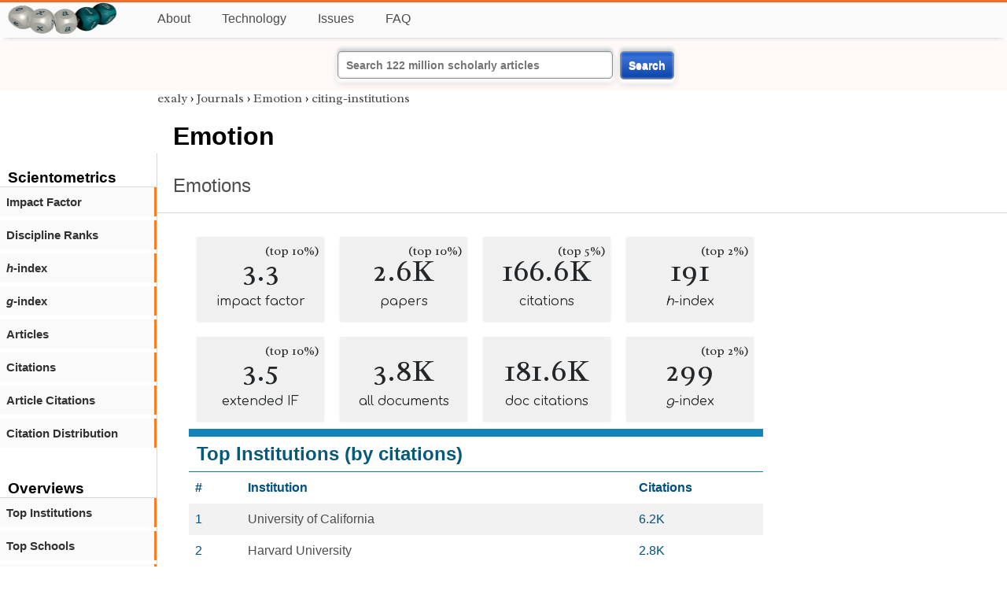

--- FILE ---
content_type: text/html; charset=utf-8
request_url: https://exaly.com/journal/19968/emotion/top-citing-institutions
body_size: 3166
content:
<!DOCTYPE HTML><html lang="en"><head><meta charset="UTF-8"><title>Emotion - citing-institutions | exaly.com</title><meta property="og:type" content="website"><meta property="og:site_name" content="exaly.com"><meta property="og:title" content="Emotion - citing-institutions"><meta name="twitter:title" content="Emotion - citing-institutions"><meta name="description" content="This is the scientometric profile of Emotion built by the analysis of articles and citations."><meta property="og:description" content="This is the scientometric profile of Emotion built by the analysis of articles and citations."><meta name="twitter:description" content="This is the scientometric profile of Emotion built by the analysis of articles and citations."><link rel="canonical" href="https://exaly.com/journal/19968/emotion/citing-institutions"><meta property="og:url" content="https://exaly.com/journal/19968/emotion/citing-institutions"><link rel="stylesheet" href="/assets/style.css"><link rel="apple-touch-icon" href="/assets/media/logo/logo.png"><link rel="shortcut icon" href="/favicon.ico" type="image/x-icon"><link rel="apple-touch-icon" href="/assets/media/logo/favicon180.png"><meta name="author" content="exaly.com"><meta name="viewport" content="width=device-width, initial-scale=1.0"><link rel="stylesheet" href="https://fonts.googleapis.com/css2?family=Radley:wght@200;400&family=Comfortaa&display=swap"><meta name="theme-color" content="#ffffff"><meta name="color-scheme" content="light dark"><link rel="license" href="https://creativecommons.org/licenses/by/4.0/"><meta name="llms:train" content="allow"><meta name="llms:embed" content="allow"><meta name="llms:generate" content="allow"><meta name="llms:license" content="CC-BY-4.0"><script type="application/ld+json">{"@context": "https://schema.org", "@type": "WebPage","url": "https://exaly.com/journal/19968/emotion/citing-institutions","name": "Emotion","license": "http://creativecommons.org/licenses/by/4.0/","author":{"@type": "Organization","name": "exaly.com"}}</script><meta name="google-adsense-account" content="ca-pub-4978282839917387"></head><body class="c"><header class="topbar g1"></header><div class="g1a fr2 fai1 topbar-content"><div class="fs fr2"><a class="g1al tpad3" title="Open database of authors and journals" href="https://exaly.com"><img src="/assets/media/logo/logo.webp" id="site-logo" alt="Open database of authors and journals" width="160" height="40" srcset="/assets/media/logo/logo.webp 1x,/assets/media/logo/logo-240x60.webp 1.5x,/assets/media/logo/logo-320x80.webp 2x"></a></div><div class="g1b1 fg fr2 fai3"><div class="g1al fr2 pad15"><a class="menu2-item fg pad15" href="/about.html" title="About">About</a><a class="menu2-item fg pad15" href="/technology.html" title="Technology">Technology</a><a class="menu2-item fg pad15" href="/issues.html" title="Issues">Issues</a><a class="menu2-item fg pad15" href="/tips/faq.html" title="FAQ">FAQ</a></div></div></div><div class="g12 fc2 fj3 fai3 bar"><div class="fc2"><form action="/search/" method="get">    <input type="text" name="q" value="" class="btx1 btx1text lpad10 inputw inputw2" placeholder="Search 122 million scholarly articles">    <button type="submit" class="btx1 bt1b bt1bc1">Search</button></form></div></div><div class="side2 m1 g5 tmargin80"><div class="side-links fc2"><div class="border-bottom lpad10"><h3>Scientometrics</h3></div><div class="menu1 menu1-2"><a href="/journal/19968/emotion/impact-factor" title="impact-factor">Impact Factor</a></div><div class="menu1 menu1-2"><a href="/journal/19968/emotion/discipline-ranks" title="discipline-ranks">Discipline Ranks</a></div><div class="menu1 menu1-2"><a href="/journal/19968/emotion/h-index" title="h-index"><i>h</i>-index</a></div><div class="menu1 menu1-2"><a href="/journal/19968/emotion/g-index" title="g-index"><i>g</i>-index</a></div><div class="menu1 menu1-2"><a href="/journal/19968/emotion/articles" title="articles">Articles</a></div><div class="menu1 menu1-2"><a href="/journal/19968/emotion/citations" title="citations">Citations</a></div><div class="menu1 menu1-2"><a href="/journal/19968/emotion/article-citations" title="article-citations">Article Citations</a></div><div class="menu1 menu1-2"><a href="/journal/19968/emotion/distribution" title="citation-distribution">Citation Distribution</a></div><br><br><div class="border-bottom lpad10"><h3>Overviews</h3></div><div class="menu1 menu1-2"><a href="/journal/19968/emotion/top-institutions" title="top-institutions">Top Institutions</a></div><div class="menu1 menu1-2"><a href="/journal/19968/emotion/top-schools" title="top-schools">Top Schools</a></div><div class="menu1 menu1-2"><a href="/journal/19968/emotion/top-authors" title="top-authors">Top Authors</a></div><div class="menu1 menu1-2"><a href="/journal/19968/emotion/prolific-authors" title="prolific-authors">Prolific Authors</a></div><div class="menu1 menu1-2"><a href="/journal/19968/emotion/top-articles" title="top-articles">Top Articles</a></div><br><br><div class="border-bottom lpad10"><h3>Citing Bodies</h3></div><div class="menu1 menu1-2"><a href="/journal/19968/emotion/top-citing-authors" title="Top Citing Authors">Top Citing Authors</a></div><div class="menu1 menu1-2"><a href="/journal/19968/emotion/top-citing-institutions" title="Top Citing Institutions">Top Citing Institutions</a></div><div class="menu1 menu1-2"><a href="/journal/19968/emotion/top-citing-schools" title="Top Citing Schools">Top Citing Schools</a></div><div class="menu1 menu1-2"><a href="/journal/19968/emotion/top-citing-journals" title="Top Citing Journals">Top Citing Journals</a></div><div class="menu1 menu1-2"><a href="/journal/19968/emotion/top-citing-disciplines" title="Top Citing Disciplines">Top Citing Disciplines</a></div><br><br></div></div><div class="g3a"><div><div><div class="breadcrumbs gfont2"><a href="/" title="exaly">exaly</a> › <a href="//exaly.com/journals" title="Journals">Journals</a> › <a href="//exaly.com/journal/19968/emotion" title="Emotion">Emotion</a> › <a href="//exaly.com/journal/19968/emotion/citing-institutions" title="citing-institutions">citing-institutions</a></div></div></div><div class="h1"><h1>Emotion</h1><h2><a href="/discipline/3719/emotions" title="Emotions">Emotions</a></h2></div></div><div class="g3 fc2"><div class="cm fr2"><div class="article-text fs"><div class="fr"><div class="num" title="papers Emotion has published"><div class="num1 gfont2">3.3<span class="num1b">(top 10%)</span></div><div class="num2 gfont1">impact factor</div></div><div class="num" title="papers Emotion has published"><div class="num1 gfont2">2.6K<span class="num1b">(top 10%)</span></div><div class="num2 gfont1">papers</div></div><div class="num" title="papers Emotion has published"><div class="num1 gfont2">166.6K<span class="num1b">(top 5%)</span></div><div class="num2 gfont1">citations</div></div><div class="num" title="papers Emotion has published"><div class="num1 gfont2">191<span class="num1b">(top 2%)</span></div><div class="num2 gfont1"><i>h</i>-index</div></div><div class="num" title="papers Emotion has published"><div class="num1 gfont2">3.5<span class="num1b">(top 10%)</span></div><div class="num2 gfont1">extended IF</div></div><div class="num" title="papers Emotion has published"><div class="num1 gfont2">3.8K</div><div class="num2 gfont1">all documents</div></div><div class="num" title="papers Emotion has published"><div class="num1 gfont2">181.6K</div><div class="num2 gfont1">doc citations</div></div><div class="num" title="papers Emotion has published"><div class="num1 gfont2">299<span class="num1b">(top 2%)</span></div><div class="num2 gfont1"><i>g</i>-index</div></div></div><div class="box4c1 bmargin25"><h2 class="box4ac1 pad10">Top Institutions (by citations)</h2><div class="box4bc1"><table><thead><tr><th>#</th><th>Institution</th><th>Citations</th></tr></thead><tbody>
<tr><td>1</td><td><a href="/institution/124315/university-of-california" title="University of California">University of California</a></td><td>6.2K</td></tr><tr><td>2</td><td><a href="/institution/123537/harvard-university" title="Harvard University">Harvard University</a></td><td>2.8K</td></tr><tr><td>3</td><td><a href="/institution/123720/stanford-university" title="Stanford University">Stanford University</a></td><td>2.5K</td></tr><tr><td>4</td><td><a href="/institution/124513/university-of-amsterdam" title="University of Amsterdam">University of Amsterdam</a></td><td>2.0K</td></tr><tr><td>5</td><td><a href="/institution/127436/pennsylvania-state-university" title="Pennsylvania State University">Pennsylvania State University</a></td><td>1.9K</td></tr><tr><td>6</td><td><a href="/institution/123785/yale-university" title="Yale University">Yale University</a></td><td>1.9K</td></tr><tr><td>7</td><td><a href="/institution/126042/university-of-geneva" title="University of Geneva">University of Geneva</a></td><td>1.9K</td></tr><tr><td>8</td><td><a href="/institution/124399/university-college-london" title="University College London">University College London</a></td><td>1.9K</td></tr><tr><td>9</td><td><a href="/institution/127944/katholieke-universiteit-leuven" title="Katholieke Universiteit Leuven">Katholieke Universiteit Leuven</a></td><td>1.8K</td></tr><tr><td>10</td><td><a href="/institution/124295/university-of-toronto" title="University of Toronto">University of Toronto</a></td><td>1.8K</td></tr><tr><td>11</td><td><a href="/institution/123664/university-of-oxford" title="University of Oxford">University of Oxford</a></td><td>1.7K</td></tr><tr><td>12</td><td><a href="/institution/124102/humboldt-university-of-berlin" title="Humboldt University of Berlin">Humboldt University of Berlin</a></td><td>1.7K</td></tr><tr><td>13</td><td><a href="/institution/129665/ghent-university" title="Ghent University">Ghent University</a></td><td>1.6K</td></tr><tr><td>14</td><td><a href="/institution/125326/university-of-british-columbia" title="University of British Columbia">University of British Columbia</a></td><td>1.5K</td></tr><tr><td>15</td><td><a href="/institution/128017/university-of-wisconsinmadison" title="University of Wisconsin–Madison">University of Wisconsin–Madison</a></td><td>1.5K</td></tr><tr><td>16</td><td><a href="/institution/129949/university-of-north-carolina" title="University of North Carolina">University of North Carolina</a></td><td>1.4K</td></tr><tr><td>17</td><td><a href="/institution/124587/university-of-michigan" title="University of Michigan">University of Michigan</a></td><td>1.4K</td></tr><tr><td>18</td><td><a href="/institution/123548/university-of-hong-kong" title="University of Hong Kong">University of Hong Kong</a></td><td>1.4K</td></tr><tr><td>19</td><td><a href="/institution/123780/columbia-university" title="Columbia University">Columbia University</a></td><td>1.4K</td></tr><tr><td>20</td><td><a href="/institution/128232/university-of-queensland" title="University of Queensland">University of Queensland</a></td><td>1.3K</td></tr></tbody></table></div></div></div></div><div class="fr fj3"></div></div><footer class="g2 footer"></footer><div class="fr g2a"><div class="footer2 fg"><div class="footer3">EXALY</div><div class="footer4"><a href="/about.html" title="About">About</a></div><div class="footer4"><a href="/technology.html" title="Technology">Technology</a></div><div class="footer4"><a href="/contact.html" title="Contact">Contact</a></div><div class="footer4"><a href="/privacy-policy.html" title="Privacy Policy">Privacy Policy</a></div><div class="footer4"><a href="/terms.html" title="Terms of Service">Terms of Service</a></div><div class="footer4"><a href="/statistics.html" title="Statistics">Statistics</a></div></div><div class="footer2 fg"><div class="footer3">Profiles</div><div class="footer4"><a href="/authors/" title="Authors">Authors</a></div><div class="footer4"><a href="/journals/" title="Journals">Journals</a></div><div class="footer4"><a href="/institutions/" title="Institutions">Institutions</a></div><div class="footer4"><a href="/schools/" title="Schools">Schools</a></div><div class="footer4"><a href="/domains/" title="Online Resources">Online Resources</a></div><div class="footer4"><a href="/datasets/" title="Datasets">Datasets</a></div><div class="footer4"><a href="/software-packages/" title="Software Packages">Software Packages</a></div></div><div class="footer2 fg"><div class="footer3">Fields</div><div class="footer4"><a href="/disciplines/" title="Disciplines">Disciplines</a></div><div class="footer4"><a href="/topics/" title="Topics">Topics</a></div><div class="footer4"><a href="/departments/" title="Departments">Departments</a></div></div><div class="footer2 fg"><div class="footer3">Search Engines</div><div class="footer4"><a href="/search/" title="Advanced Search">Advanced Search</a></div><div class="footer4"><a href="/search-medical/" title="Medical Search">Medical Search</a></div><div class="footer4"><a href="/search-chemical/" title="Chemicals Search">Chemicals Search</a></div></div><div class="footer2 fg"><div class="footer3">Tools</div><div class="footer4"><a href="/references/" title="Reference Formatting">Reference Formatting</a></div><div class="footer4"><a href="/trends/" title="Research Trends">Research Trends</a></div><div class="footer4"><a href="/author-finder/" title="Author Finder">Author Finder</a></div><div class="footer4"><a href="/institution-finder/" title="Institution Finder">Institution Finder</a></div><div class="footer4"><a href="/journal-finder/" title="Journal Finder">Journal Finder</a></div></div></div><div class="g2b copyright fr fj2"><div>site/software © <a href="//exaly.com" title="exaly">exaly</a>; All materials licenced under <a href="//exaly.com/about/licence.html" title="Creative Commons">CC by-SA</a>.</div></div><script type="application/ld+json" nonce="dQw4w9WgXcQWwWwq">{"@context": "https://schema.org","@type": "BreadcrumbList","itemListElement": [{"@type": "ListItem", "position": 1, "name": "exaly", "item":"https://exaly.com"},{"@type": "ListItem","position": 2,"name": "Journals","item": "https://exaly.com/journals"},{"@type": "ListItem","position": 3,"name": "Emotion","item": "https://exaly.com/journal/19968/emotion"},{"@type": "ListItem","position": 4,"name": "citing-institutions","item": "https://exaly.com/journal/19968/emotion/citing-institutions"}]}</script><script type="application/ld+json" nonce="dQw4w9WgXcQWwWwq">{"@context": "https://schema.org","@type": "Dataset","name": "List of Top Institutions of Emotion sorted by citations","description": "List of Top Institutions of Emotion sorted by citations.","url": "https://exaly.com/journal/19968/emotion/citing-institutions","license": "https://creativecommons.org/licenses/by-sa/4.0/","creator": {"@type": "Organization","name": "exaly.com","url": "https://exaly.com"},"datePublished": "2026-01-17T11:30:22Z","distribution": [{"@type": "DataDownload","encodingFormat": "text/csv","contentUrl": "https://exaly.com/journal/19968/emotion/citing-institutions/table-data.csv"},{"@type": "DataDownload","encodingFormat": "application/json","contentUrl": "https://exaly.com/journal/19968/emotion/citing-institutions/table-data.json"}]}</script><script defer src="https://static.cloudflareinsights.com/beacon.min.js/vcd15cbe7772f49c399c6a5babf22c1241717689176015" integrity="sha512-ZpsOmlRQV6y907TI0dKBHq9Md29nnaEIPlkf84rnaERnq6zvWvPUqr2ft8M1aS28oN72PdrCzSjY4U6VaAw1EQ==" nonce="dQw4w9WgXcQWwWwq" data-cf-beacon='{"version":"2024.11.0","token":"f2384b5c83f144ec84f33bc7fe2860c5","r":1,"server_timing":{"name":{"cfCacheStatus":true,"cfEdge":true,"cfExtPri":true,"cfL4":true,"cfOrigin":true,"cfSpeedBrain":true},"location_startswith":null}}' crossorigin="anonymous"></script>
</body></html>